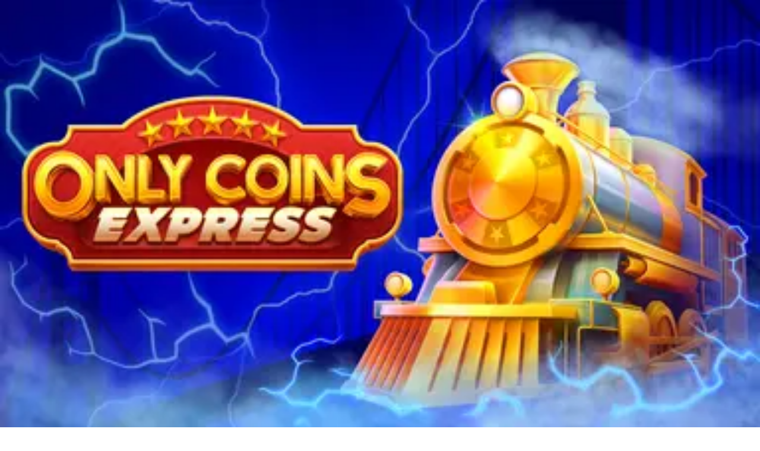

--- FILE ---
content_type: image/svg+xml
request_url: https://slots-ph.com/_next/image/?url=%2F_static%2Fassets%2Fcharacters%2Fslots%2Flogo.svg&w=256&q=75
body_size: 10834
content:
<svg width="211" height="46" viewBox="0 0 211 46" fill="none" xmlns="http://www.w3.org/2000/svg">
<ellipse cx="22.4526" cy="22.8608" rx="22.4526" ry="22.8608" fill="#FDC601" fill-opacity="0.2"/>
<path d="M25.0599 31.4173H18.63C18.3537 31.4173 18.1297 31.1934 18.1297 30.9171C18.1297 25.8903 20.8987 23.6543 23.6346 20.9184L24.9859 19.567C24.6718 19.6083 24.3391 19.629 23.9883 19.629C22.5806 19.629 21.3653 19.0932 20.2375 19.0932C19.0361 19.0932 18.0586 20.0707 18.0586 21.2721C18.0586 21.5484 17.8346 21.7724 17.5583 21.7724H14.8792C14.6029 21.7724 14.3789 21.5484 14.3789 21.2721V14.8422C14.3789 14.5659 14.6029 14.3419 14.8792 14.3419H17.5583C17.8346 14.3419 18.0586 14.5659 18.0586 14.8422V15.4051C19.1037 14.7213 20.4319 14.3419 21.8449 14.3419C24.0896 14.3419 25.1716 15.4136 27.2032 15.4136C27.5183 15.4136 27.7747 15.1572 27.7747 14.8422C27.7747 14.5659 27.9987 14.3419 28.2749 14.3419H30.9541C31.2303 14.3419 31.4543 14.5659 31.4543 14.8422C31.4543 17.3231 30.2617 19.0618 28.9992 20.9027C27.3872 23.253 25.5602 25.9169 25.5602 30.9171C25.5602 31.1934 25.3362 31.4173 25.0599 31.4173Z" fill="#FADA52"/>
<path d="M32.6036 23.0477C32.9493 23.0477 33.2296 22.7674 33.2296 22.4217C33.2296 22.0759 32.9493 21.7957 32.6036 21.7957C32.2578 21.7957 31.9775 22.0759 31.9775 22.4217C31.9775 22.7674 32.2578 23.0477 32.6036 23.0477Z" fill="#FADA52"/>
<path d="M33.9784 16.5085L33.0002 17.1688L32.8779 17.2422C34.0904 20.8331 34.1502 24.7132 33.0491 28.3397L34.1251 29.0832C35.4602 24.9883 35.4018 20.5666 33.9588 16.5085H33.9784Z" fill="#FADA52"/>
<path d="M22.4318 43.4154C33.3284 43.4154 42.1619 34.5819 42.1619 23.6853C42.3282 11.0862 33.3284 5.70618 22.4318 5.70618C11.5352 5.70618 2.46696 11.5753 2.70172 23.6853C2.70172 34.5819 11.5352 43.4154 22.4318 43.4154Z" fill="#FADA52"/>
<path d="M31.2012 37.3604C31.547 37.3604 31.8273 37.0801 31.8273 36.7343C31.8273 36.3886 31.547 36.1083 31.2012 36.1083C30.8555 36.1083 30.5752 36.3886 30.5752 36.7343C30.5752 37.0801 30.8555 37.3604 31.2012 37.3604Z" fill="#FADA52"/>
<path d="M13.6622 37.3604C14.0079 37.3604 14.2882 37.0801 14.2882 36.7343C14.2882 36.3886 14.0079 36.1083 13.6622 36.1083C13.3164 36.1083 13.0361 36.3886 13.0361 36.7343C13.0361 37.0801 13.3164 37.3604 13.6622 37.3604Z" fill="#FADA52"/>
<path d="M5.5196 21.6996C5.86535 21.6996 6.14564 21.4193 6.14564 21.0736C6.14564 20.7278 5.86535 20.4475 5.5196 20.4475C5.17384 20.4475 4.89355 20.7278 4.89355 21.0736C4.89355 21.4193 5.17384 21.6996 5.5196 21.6996Z" fill="#FADA52"/>
<path d="M13.6622 7.92188C14.0079 7.92188 14.2882 7.64159 14.2882 7.29584C14.2882 6.95009 14.0079 6.6698 13.6622 6.6698C13.3164 6.6698 13.0361 6.95009 13.0361 7.29584C13.0361 7.64159 13.3164 7.92188 13.6622 7.92188Z" fill="#FADA52"/>
<path d="M31.2012 7.92188C31.547 7.92188 31.8273 7.64159 31.8273 7.29584C31.8273 6.95009 31.547 6.6698 31.2012 6.6698C30.8555 6.6698 30.5752 6.95009 30.5752 7.29584C30.5752 7.64159 30.8555 7.92188 31.2012 7.92188Z" fill="#FADA52"/>
<path d="M39.76 26.9525L40.8849 27.7302C39.9883 30.4872 38.484 33.0078 36.483 35.1058L36.2189 34.8514L34.8299 33.7314C34.5718 33.535 34.4008 33.2456 34.3533 32.9248C34.3057 32.604 34.3855 32.2774 34.5756 32.0147L35.1772 31.1783L38.0384 27.2167C38.1321 27.0862 38.2506 26.9756 38.3872 26.891C38.5237 26.8064 38.6756 26.7495 38.8341 26.7236C38.9926 26.6977 39.1546 26.7033 39.311 26.7401C39.4673 26.7769 39.6149 26.8441 39.7453 26.9379L39.76 26.9525Z" fill="#121F47"/>
<path d="M27.42 39.3413V40.4613C24.1368 41.3368 20.6816 41.3368 17.3984 40.4613V39.3413C17.4452 38.9418 17.6464 38.5764 17.959 38.3233C18.2715 38.0701 18.6707 37.9493 19.0711 37.9865H25.7473C26.1478 37.9493 26.5469 38.0701 26.8595 38.3233C27.172 38.5764 27.3732 38.9418 27.42 39.3413Z" fill="#121F47"/>
<path d="M10.3025 32.0196C10.4943 32.2813 10.5756 32.6079 10.529 32.929C10.4823 33.2501 10.3114 33.5401 10.053 33.7364L8.66401 34.8564L8.3999 35.1107C6.39923 33.0125 4.89498 30.4921 3.99805 27.7352L5.12785 26.9575C5.38668 26.7624 5.71239 26.6781 6.03338 26.723C6.35437 26.7679 6.64439 26.9385 6.83969 27.1972V27.2216L9.70578 31.1833L10.3025 32.0196Z" fill="#121F47"/>
<path d="M10.0381 9.0418C10.2965 9.23811 10.4674 9.52804 10.5141 9.84914C10.5607 10.1702 10.4794 10.4968 10.2876 10.7585L9.38764 12.0057L6.82478 15.5565C6.73103 15.687 6.6125 15.7976 6.47597 15.8822C6.33944 15.9668 6.18758 16.0237 6.02906 16.0496C5.87055 16.0754 5.70849 16.0699 5.55214 16.0331C5.39579 15.9963 5.24821 15.9291 5.11784 15.8353L4.13965 15.1751C5.10921 12.4685 6.66783 10.0112 8.70291 7.98047L10.0381 9.0418Z" fill="#121F47"/>
<path d="M40.7196 15.1604L39.7414 15.8207C39.4826 16.0158 39.1569 16.1001 38.8359 16.0552C38.5149 16.0103 38.2249 15.8397 38.0296 15.581V15.5566L35.4716 12.0057L34.5668 10.7586C34.3767 10.4958 34.297 10.1692 34.3445 9.84842C34.392 9.52766 34.563 9.23819 34.8211 9.04184L36.1514 7.96582C38.188 9.99624 39.7483 12.4536 40.7196 15.1604Z" fill="#121F47"/>
<path d="M40.7193 15.1605L39.7411 15.8207C39.4823 16.0158 39.1566 16.1002 38.8356 16.0552C38.5146 16.0103 38.2246 15.8398 38.0293 15.5811V15.5566L35.4713 12.0058L34.5665 10.7586C34.3765 10.4959 34.2967 10.1692 34.3442 9.84847C34.3917 9.52771 34.5628 9.23824 34.8208 9.04189L36.1512 7.96587C33.7357 5.54997 30.7235 3.81689 27.4208 2.94287V4.0629C27.374 4.46237 27.1729 4.82771 26.8603 5.08086C26.5478 5.33401 26.1486 5.4549 25.7481 5.41769H19.1062C18.7057 5.4549 18.3066 5.33401 17.994 5.08086C17.6815 4.82771 17.4803 4.46237 17.4335 4.0629V2.94287C14.1365 3.82014 11.1298 5.55294 8.71784 7.96587L10.0531 9.04189C10.3114 9.23819 10.4823 9.52812 10.529 9.84922C10.5756 10.1703 10.4943 10.4969 10.3025 10.7586L9.40258 12.0058L6.83972 15.5566C6.74597 15.687 6.62744 15.7977 6.49091 15.8823C6.35438 15.9669 6.20252 16.0238 6.04401 16.0496C5.88549 16.0755 5.72343 16.0699 5.56708 16.0332C5.41073 15.9964 5.26315 15.9292 5.13278 15.8354L4.15459 15.1751C2.71263 19.2332 2.65245 23.654 3.98341 27.7498L5.11322 26.9721C5.37205 26.777 5.69775 26.6927 6.01874 26.7376C6.33973 26.7825 6.62975 26.9531 6.82505 27.2118V27.2362L9.69114 31.1979L10.2878 32.0342C10.4796 32.296 10.561 32.6225 10.5143 32.9436C10.4677 33.2647 10.2968 33.5547 10.0384 33.751L8.64937 34.871L8.38526 35.1253C10.8461 37.707 13.9722 39.5587 17.4188 40.476V39.356C17.4656 38.9565 17.6668 38.5912 17.9794 38.338C18.2919 38.0849 18.6911 37.964 19.0915 38.0012H25.7677C26.1682 37.964 26.5673 38.0849 26.8799 38.338C27.1924 38.5912 27.3936 38.9565 27.4404 39.356V40.476C30.886 39.5563 34.0116 37.705 36.474 35.1253L36.2099 34.871L34.8208 33.751C34.5628 33.5546 34.3917 33.2651 34.3442 32.9444C34.2967 32.6236 34.3765 32.297 34.5665 32.0342L35.1681 31.1979L38.0293 27.2362C38.1231 27.1058 38.2416 26.9951 38.3781 26.9106C38.5146 26.826 38.6665 26.7691 38.825 26.7432C38.9835 26.7173 39.1456 26.7229 39.3019 26.7597C39.4583 26.7964 39.6059 26.8636 39.7362 26.9574L40.8612 27.7351C42.1963 23.6403 42.1378 19.2186 40.6949 15.1605H40.7193ZM5.50449 21.6997C5.33846 21.6997 5.17922 21.6337 5.06181 21.5163C4.9444 21.3989 4.87845 21.2397 4.87845 21.0736C4.87845 20.9076 4.9444 20.7483 5.06181 20.6309C5.17922 20.5135 5.33846 20.4476 5.50449 20.4476C5.67053 20.4476 5.82976 20.5135 5.94717 20.6309C6.06457 20.7483 6.13053 20.9076 6.13053 21.0736C6.13053 21.2397 6.06457 21.3989 5.94717 21.5163C5.82976 21.6337 5.67053 21.6997 5.50449 21.6997ZM31.182 6.66977C31.3058 6.66977 31.4268 6.70649 31.5298 6.77528C31.6327 6.84407 31.713 6.94184 31.7604 7.05624C31.8077 7.17063 31.8201 7.29651 31.796 7.41795C31.7718 7.53939 31.7122 7.65094 31.6247 7.7385C31.5371 7.82605 31.4256 7.88567 31.3041 7.90982C31.1827 7.93398 31.0568 7.92159 30.9424 7.8742C30.828 7.82682 30.7302 7.74658 30.6614 7.64363C30.5926 7.54067 30.5559 7.41963 30.5559 7.29581C30.5559 7.21235 30.5726 7.12973 30.605 7.0528C30.6373 6.97588 30.6848 6.9062 30.7444 6.84787C30.8041 6.78954 30.8749 6.74373 30.9526 6.71315C31.0302 6.68256 31.1132 6.66782 31.1966 6.66977H31.182ZM13.643 6.66977C13.7669 6.66977 13.8879 6.70649 13.9908 6.77528C14.0938 6.84407 14.174 6.94184 14.2214 7.05624C14.2688 7.17063 14.2812 7.29651 14.257 7.41795C14.2329 7.53939 14.1733 7.65094 14.0857 7.7385C13.9982 7.82605 13.8866 7.88567 13.7652 7.90982C13.6437 7.93398 13.5178 7.92159 13.4035 7.8742C13.2891 7.82682 13.1913 7.74658 13.1225 7.64363C13.0537 7.54067 13.017 7.41963 13.017 7.29581C13.017 7.21235 13.0336 7.12973 13.066 7.0528C13.0984 6.97588 13.1458 6.9062 13.2055 6.84787C13.2652 6.78954 13.336 6.74373 13.4136 6.71315C13.4913 6.68256 13.5743 6.66782 13.6577 6.66977H13.643ZM13.643 37.3605C13.5194 37.3595 13.3989 37.322 13.2966 37.2526C13.1943 37.1832 13.1148 37.0851 13.0681 36.9706C13.0215 36.8562 13.0098 36.7304 13.0345 36.6093C13.0592 36.4882 13.1192 36.3771 13.207 36.2901C13.2947 36.203 13.4063 36.1439 13.5276 36.1201C13.6489 36.0963 13.7745 36.109 13.8886 36.1565C14.0027 36.2041 14.1002 36.2843 14.1688 36.3871C14.2374 36.49 14.274 36.6108 14.274 36.7344C14.274 36.8988 14.2094 37.0566 14.0941 37.1737C13.9788 37.2908 13.822 37.3579 13.6577 37.3605H13.643ZM31.182 37.3605C31.0588 37.3576 30.9393 37.3184 30.8383 37.2479C30.7373 37.1774 30.6593 37.0786 30.6142 36.964C30.569 36.8494 30.5587 36.724 30.5845 36.6036C30.6103 36.4831 30.671 36.3729 30.7591 36.2868C30.8472 36.2007 30.9588 36.1426 31.0798 36.1196C31.2008 36.0966 31.3259 36.1098 31.4395 36.1576C31.553 36.2054 31.65 36.2856 31.7181 36.3882C31.7863 36.4908 31.8227 36.6113 31.8227 36.7344C31.8227 36.9005 31.7567 37.0597 31.6393 37.1771C31.5219 37.2945 31.3627 37.3605 31.1966 37.3605H31.182ZM33.96 30.3224C31.9125 33.0667 28.955 34.9924 25.617 35.7548C22.279 36.5172 18.7787 36.0664 15.7428 34.4832C12.7069 32.8999 10.3337 30.2877 9.0483 27.1142C7.76287 23.9407 7.64913 20.4133 8.72745 17.1636C9.80576 13.9139 12.0057 11.1542 14.9333 9.37874C17.8609 7.60323 21.3249 6.92789 24.7051 7.47365C28.0852 8.01941 31.1607 9.75062 33.3808 12.3573C35.6008 14.9639 36.8204 18.2757 36.8212 21.6997C36.8262 24.8055 35.8278 27.8299 33.9747 30.3224H33.96ZM39.3401 21.6997C39.2163 21.6997 39.0952 21.6629 38.9923 21.5942C38.8893 21.5254 38.8091 21.4276 38.7617 21.3132C38.7143 21.1988 38.7019 21.0729 38.7261 20.9515C38.7502 20.83 38.8098 20.7185 38.8974 20.6309C38.985 20.5434 39.0965 20.4838 39.2179 20.4596C39.3394 20.4355 39.4653 20.4478 39.5797 20.4952C39.694 20.5426 39.7918 20.6229 39.8606 20.7258C39.9294 20.8288 39.9661 20.9498 39.9661 21.0736C39.9661 21.2397 39.9002 21.3989 39.7828 21.5163C39.6654 21.6337 39.5061 21.6997 39.3401 21.6997Z" fill="#FADA52"/>
<path d="M22.4271 7.29565C25.6692 7.29649 28.8161 8.39144 31.3584 10.4033C33.9008 12.4151 35.6898 15.226 36.4359 18.3811C37.182 21.5362 36.8414 24.8507 35.4694 27.7881C34.0974 30.7256 31.7742 33.114 28.8759 34.5669C25.9775 36.0197 22.6737 36.4519 19.4992 35.7935C16.3247 35.1351 13.4653 33.4246 11.3838 30.939C9.30235 28.4533 8.12067 25.3379 8.03004 22.0971C7.93942 18.8563 8.94515 15.6798 10.8844 13.0816C12.2258 11.2859 13.9676 9.82782 15.9714 8.82338C17.9752 7.81895 20.1857 7.29584 22.4271 7.29565Z" fill="#121F47"/>
<path d="M22.4264 6.6698C19.4526 6.6698 16.5456 7.5517 14.073 9.20396C11.6004 10.8562 9.6734 13.2046 8.5356 15.9521C7.3978 18.6997 7.10034 21.7229 7.68085 24.6395C8.26137 27.5561 9.69379 30.235 11.7969 32.3375C13.9001 34.44 16.5795 35.8715 19.4962 36.4511C22.413 37.0306 25.4362 36.7322 28.1833 35.5935C30.9305 34.4548 33.2783 32.527 34.9297 30.0539C36.5812 27.5808 37.4621 24.6735 37.4612 21.6997C37.4612 19.7255 37.0722 17.7707 36.3166 15.9469C35.561 14.123 34.4535 12.4659 33.0573 11.0702C31.6611 9.6745 30.0037 8.56752 28.1796 7.81248C26.3555 7.05745 24.4005 6.66916 22.4264 6.6698ZM36.8351 21.6997C36.8343 25.1199 35.6161 28.4282 33.3986 31.0321C31.181 33.636 28.109 35.3656 24.7325 35.911C21.3561 36.4565 17.8957 35.7823 14.971 34.009C12.0464 32.2358 9.84841 29.4794 8.77071 26.2334C7.693 22.9874 7.80594 19.4638 9.08931 16.2935C10.3727 13.1232 12.7426 10.5132 15.7749 8.93091C18.8071 7.34863 22.3035 6.89738 25.6381 7.65795C28.9727 8.41851 31.9277 10.3412 33.9739 13.0818C35.8315 15.571 36.8351 18.5938 36.8351 21.6997Z" fill="#FADA52"/>
<path d="M35.5156 34.2889L36.2101 34.8513L36.4742 35.1057C38.4752 33.0077 39.9795 30.4872 40.8761 27.7301L39.8001 26.9867C38.966 29.7238 37.4981 32.2256 35.5156 34.2889Z" fill="#121F47"/>
<path d="M27.4206 39.1798C24.1587 40.1139 20.7001 40.1139 17.4382 39.1798C17.4334 39.2384 17.4334 39.2973 17.4382 39.3559V40.4759C20.7213 41.3514 24.1766 41.3514 27.4597 40.4759V39.3559C27.4206 39.2825 27.4206 39.2238 27.4206 39.1798Z" fill="#121F47"/>
<path d="M9.32437 34.2889C7.33835 32.2266 5.86706 29.7247 5.03012 26.9867L3.94922 27.7301C4.84615 30.487 6.3504 33.0075 8.35107 35.1057L8.61519 34.8513L9.32437 34.2889Z" fill="#121F47"/>
<path d="M5.21663 15.8941C6.13038 13.1996 7.6612 10.756 9.68695 8.75816L8.70876 7.96582C6.67369 9.99652 5.11507 12.4539 4.14551 15.1604L5.1237 15.8207L5.24108 15.8941H5.21663Z" fill="#121F47"/>
<path d="M39.648 15.8941L39.7703 15.8207L40.7485 15.1604C39.7772 12.4536 38.2169 9.99624 36.1803 7.96582L35.2021 8.75816C37.2223 10.7559 38.7452 13.2002 39.648 15.8941Z" fill="#121F47"/>
<path d="M27.4209 4.23897C30.3416 5.07142 33.0059 6.62557 35.1682 8.75821L36.1463 7.96587C33.7322 5.55072 30.7218 3.81769 27.4209 2.94287V4.0629C27.4209 4.12159 27.4209 4.18028 27.4209 4.23897Z" fill="#FADA52"/>
<path d="M17.4383 4.23897C17.4335 4.18038 17.4335 4.12149 17.4383 4.0629V2.94287C14.1413 3.82014 11.1346 5.55294 8.72266 7.96587L9.70085 8.75821C11.8614 6.62831 14.5218 5.07447 17.4383 4.23897Z" fill="#FADA52"/>
<path d="M4.26224 21.6995C4.26266 19.7253 4.5848 17.7644 5.21599 15.8939L5.0986 15.8206L4.12041 15.1603C2.67845 19.2183 2.61827 23.6391 3.94922 27.7349L5.03013 26.9915C4.51401 25.2751 4.25523 23.4917 4.26224 21.6995Z" fill="#FADA52"/>
<path d="M35.5154 34.2891C33.296 36.6049 30.5033 38.2924 27.4209 39.18C27.4209 39.2387 27.4209 39.2974 27.4209 39.3561V40.4761C30.8665 39.5564 33.9921 37.7051 36.4545 35.1254L36.1904 34.8711L35.5154 34.2891Z" fill="#FADA52"/>
<path d="M17.4389 39.18C14.349 38.2966 11.549 36.6088 9.32484 34.2891L8.63033 34.8515L8.36621 35.1059C10.827 37.6875 13.9532 39.5392 17.3998 40.4565V39.3365C17.4089 39.2835 17.422 39.2311 17.4389 39.18Z" fill="#FADA52"/>
<path d="M27.5338 2.8813V4.02744C27.4859 4.43624 27.28 4.8101 26.9602 5.06916C26.6403 5.32821 26.2319 5.45192 25.822 5.41384H19.0252C18.6154 5.45192 18.2069 5.32821 17.8871 5.06916C17.5672 4.8101 17.3614 4.43624 17.3135 4.02744V2.8813C20.6621 1.99155 24.1851 1.99155 27.5338 2.8813Z" fill="#121F47"/>
<path d="M17.3174 4.20765C20.6554 3.2518 24.1946 3.2518 27.5327 4.20765C27.5327 4.14759 27.5327 4.08753 27.5327 4.02747V2.88132C24.1729 1.98536 20.6371 1.98536 17.2773 2.88132V4.02747C17.2856 4.08854 17.299 4.14882 17.3174 4.20765Z" fill="#121F47"/>
<path d="M39.9797 21.0558C39.9797 21.4037 39.6976 21.6857 39.3497 21.6857C39.0018 21.6857 38.7197 21.4037 38.7197 21.0558C38.7197 20.7078 39.0018 20.4258 39.3497 20.4258C39.6976 20.4258 39.9797 20.7078 39.9797 21.0558Z" fill="#FADA52"/>
<path d="M29.1352 22.5014C28.1326 22.1672 27.0449 22.4808 26.1713 23.2284C25.2977 22.4779 24.2071 22.1672 23.2074 22.5014C21.51 23.0672 20.7155 25.2659 21.4309 27.4119C22.1989 29.7161 24.1807 30.7011 26.1713 30.7011C28.1619 30.7011 30.1437 29.7161 30.9118 27.4119C31.6271 25.2659 30.8326 23.0701 29.1352 22.5014ZM24.0312 23.8353C23.9081 23.8353 23.785 23.8558 23.6706 23.8939C23.1488 24.0669 22.8967 24.577 22.7911 24.8643C22.7472 24.9845 22.6358 25.0578 22.5156 25.0578C22.4833 25.0578 22.4481 25.0519 22.4159 25.0402C22.2634 24.9845 22.1843 24.8174 22.24 24.6649C22.3807 24.2779 22.7296 23.589 23.4859 23.3369C23.6618 23.2783 23.8465 23.2489 24.0341 23.2489C24.1954 23.2489 24.3273 23.3809 24.3273 23.5421C24.3273 23.7033 24.1954 23.8353 24.0312 23.8353Z" fill="#FADA52"/>
<path d="M25.2164 15.9992C25.5506 16.1223 25.8877 16.2308 26.2395 16.2835C29.0216 16.6998 29.4379 14.1141 29.4379 14.1141C26.0841 11.8363 23.8414 13.736 22.9414 14.806C23.214 15.0229 23.5043 15.278 23.8033 15.5682C24.3574 15.6972 24.888 15.876 25.2164 15.9992Z" fill="#FADA52"/>
<path d="M21.824 22.6773C21.7917 22.6539 21.7653 22.6304 21.7331 22.607C20.8536 22.0207 19.722 22.0382 18.6813 22.5308C18.0334 21.578 17.0659 20.9917 16.0105 21.0503C14.2252 21.1558 12.8796 23.0673 13.0086 25.3275C13.1463 27.752 14.9522 28.6579 16.8754 29.1797C18.4526 29.6077 20.0943 29.7719 21.3754 28.7019C21.1761 28.3618 21.006 27.9983 20.8741 27.6025C20.2438 25.7087 20.6748 23.7738 21.824 22.6773ZM16.1571 22.5161C16.1366 22.5161 16.1132 22.5161 16.0926 22.519C15.5444 22.5513 15.1662 22.9764 14.9903 23.2256C14.9346 23.3076 14.8438 23.3516 14.7499 23.3516C14.6913 23.3516 14.6327 23.334 14.5828 23.2989C14.4509 23.205 14.4187 23.0233 14.5125 22.8914C14.7499 22.5542 15.2659 21.9825 16.0633 21.9356C16.0956 21.9327 16.1278 21.9327 16.1601 21.9327C16.3213 21.9327 16.4532 22.0646 16.4532 22.2259C16.4532 22.3871 16.3213 22.5161 16.1571 22.5161Z" fill="#FADA52"/>
<path d="M16.3273 13.5863C16.3713 13.5863 20.7072 13.6244 21.6424 15.8202C22.2346 17.2128 21.3668 19.2121 19.0626 21.7627C19.3704 21.6688 19.6841 21.6102 19.989 21.5926C22.0147 19.1916 22.7681 17.2274 22.2346 15.7381C23.5831 16.8199 25.474 18.9102 25.9255 22.3343C26.0076 22.3842 26.0897 22.4369 26.1718 22.4926C26.2832 22.4164 26.3946 22.349 26.5089 22.2845C25.7936 16.732 21.487 14.4775 21.1 14.287C19.3587 13.0264 16.4827 13 16.3303 13C16.169 13 16.0371 13.1319 16.0371 13.2932C16.0371 13.4515 16.1661 13.5834 16.3273 13.5863Z" fill="#FADA52"/>
<path d="M58.7125 35.0033C57.0782 35.0033 55.4104 34.7458 53.709 34.2309C52.0077 33.716 50.5637 33.0444 49.3772 32.2161L53.4068 26.4739C53.3844 26.4739 53.5411 26.6083 53.8769 26.8769C54.2351 27.1455 54.7276 27.4478 55.3545 27.7836C56.0037 28.1194 56.7312 28.4216 57.5372 28.6902C58.3431 28.9589 59.1826 29.0932 60.0557 29.0932C60.5706 29.0932 60.9511 29.0372 61.1974 28.9253C61.4436 28.791 61.6003 28.6343 61.6675 28.4552C61.757 28.2537 61.8018 28.0522 61.8018 27.8507C61.8018 27.4478 61.5891 27.1232 61.1638 26.8769C60.7385 26.6083 60.19 26.3732 59.5184 26.1717C58.8692 25.9479 58.1752 25.6904 57.4364 25.3994C56.4514 24.9964 55.6343 24.5599 54.9851 24.0898C54.3359 23.5973 53.8434 23.0264 53.5076 22.3772C53.1941 21.728 53.0374 20.978 53.0374 20.1273C53.0374 18.6274 53.3285 17.2954 53.9105 16.1313C54.515 14.9448 55.3209 13.9486 56.3283 13.1427C57.3357 12.3368 58.455 11.7211 59.6863 11.2958C60.9175 10.8704 62.1712 10.6578 63.4472 10.6578C64.5666 10.6578 65.6187 10.8033 66.6038 11.0943C67.5888 11.3629 68.4954 11.6987 69.3237 12.1017C70.152 12.5047 70.8684 12.8852 71.4729 13.2434L67.5104 18.6498C67.5552 18.6498 67.4209 18.5379 67.1075 18.314C66.794 18.0901 66.3687 17.8439 65.8314 17.5752C65.2941 17.2842 64.6897 17.0268 64.0181 16.8029C63.3465 16.579 62.6749 16.4671 62.0033 16.4671C61.6899 16.4671 61.3877 16.5231 61.0966 16.635C60.828 16.7246 60.6153 16.8701 60.4586 17.0715C60.3019 17.273 60.2236 17.5417 60.2236 17.8775C60.2236 18.2133 60.3691 18.4931 60.6601 18.717C60.9735 18.9408 61.3989 19.1535 61.9361 19.355C62.4734 19.5341 63.0891 19.7579 63.783 20.0266C64.8576 20.4295 65.7978 20.8773 66.6038 21.3698C67.4321 21.8399 68.0701 22.4332 68.5178 23.1495C68.9656 23.8659 69.1894 24.7838 69.1894 25.9031C69.1894 27.6045 68.876 29.0372 68.2492 30.2013C67.6224 31.3654 66.794 32.3057 65.7643 33.022C64.7345 33.716 63.6039 34.2197 62.3727 34.5331C61.1414 34.8466 59.9213 35.0033 58.7125 35.0033ZM74.9216 35.0368C73.5337 35.0368 72.4703 34.7346 71.7315 34.1302C71.0152 33.5034 70.657 32.6079 70.657 31.4438C70.657 31.1975 70.6682 30.9513 70.6906 30.705C70.7129 30.4588 70.7577 30.2013 70.8249 29.9327L75.0224 10.1876H81.4026L77.6752 27.6828C77.6528 27.8171 77.6304 27.9515 77.608 28.0858C77.5856 28.1977 77.5745 28.3097 77.5745 28.4216C77.5745 29.2723 77.9774 29.6976 78.7833 29.6976C79.0296 29.6976 79.3094 29.6529 79.6228 29.5633C79.9362 29.4738 80.2385 29.3506 80.5295 29.1939L80.328 33.8951C79.5221 34.2533 78.6266 34.5331 77.6416 34.7346C76.6566 34.9361 75.7499 35.0368 74.9216 35.0368ZM89.993 35.0368C88.1349 35.0368 86.6238 34.701 85.4597 34.0294C84.318 33.3355 83.4785 32.4176 82.9412 31.2759C82.4263 30.1342 82.1689 28.8805 82.1689 27.5149C82.1689 26.1046 82.4263 24.7502 82.9412 23.4517C83.4561 22.1533 84.1949 21.0004 85.1575 19.993C86.1201 18.9632 87.2842 18.1573 88.6498 17.5752C90.0378 16.9932 91.6049 16.7022 93.351 16.7022C95.2315 16.7022 96.7426 17.038 97.8843 17.7096C99.026 18.3812 99.8543 19.2878 100.369 20.4295C100.907 21.5489 101.175 22.8025 101.175 24.1905C101.175 25.6009 100.918 26.9553 100.403 28.2537C99.8879 29.5521 99.1492 30.7162 98.1865 31.746C97.2239 32.7534 96.0486 33.5593 94.6606 34.1638C93.2951 34.7458 91.7392 35.0368 89.993 35.0368ZM90.8997 29.664C91.3698 29.664 91.8175 29.5521 92.2429 29.3282C92.6906 29.082 93.0824 28.7462 93.4182 28.3208C93.7764 27.8731 94.045 27.3582 94.2241 26.7762C94.4256 26.1941 94.5263 25.5673 94.5263 24.8957C94.5263 24.2912 94.448 23.7875 94.2913 23.3846C94.1346 22.9592 93.8995 22.6346 93.5861 22.4108C93.2727 22.1869 92.8921 22.075 92.4444 22.075C91.9742 22.075 91.5153 22.1981 91.0676 22.4443C90.6422 22.6682 90.2505 23.004 89.8923 23.4517C89.5565 23.8771 89.2878 24.3808 89.0864 24.9628C88.9073 25.5449 88.8177 26.1717 88.8177 26.8433C88.8177 27.4254 88.8961 27.9291 89.0528 28.3544C89.2095 28.7798 89.4445 29.1044 89.758 29.3282C90.0714 29.5521 90.4519 29.664 90.8997 29.664ZM103.121 31.4774C103.121 31.2311 103.132 30.9849 103.154 30.7386C103.177 30.4924 103.221 30.2237 103.289 29.9327L105.001 21.8399H102.953L103.994 17.038H106.042L107.217 11.4973H113.598L112.422 17.038H115.646L114.639 21.8399H111.381L110.139 27.6828C110.117 27.7948 110.094 27.9067 110.072 28.0186C110.072 28.1082 110.072 28.1977 110.072 28.2873C110.072 28.6455 110.161 28.9029 110.34 29.0596C110.519 29.1939 110.766 29.2611 111.079 29.2611C111.258 29.2611 111.46 29.2387 111.684 29.1939C111.93 29.1492 112.187 29.082 112.456 28.9924C112.747 28.9029 113.038 28.8022 113.329 28.6902L113.396 33.7272C112.747 33.9735 112.075 34.2085 111.381 34.4324C110.687 34.6339 110.005 34.7906 109.333 34.9025C108.661 35.0145 108.012 35.0704 107.385 35.0704C106.176 35.0704 105.158 34.8018 104.33 34.2645C103.524 33.7272 103.121 32.7982 103.121 31.4774ZM121.96 35.0368C120.505 35.0368 119.117 34.7906 117.796 34.2981C116.476 33.7832 115.423 33.0444 114.64 32.0818L117.595 28.2537C118.49 28.9924 119.375 29.5633 120.248 29.9663C121.143 30.3692 121.983 30.5707 122.766 30.5707C123.08 30.5707 123.315 30.5259 123.471 30.4364C123.651 30.3468 123.774 30.2349 123.841 30.1006C123.93 29.9439 123.975 29.7648 123.975 29.5633C123.975 29.3171 123.841 29.082 123.572 28.8581C123.304 28.6119 122.811 28.3768 122.095 28.1529C120.819 27.7276 119.789 27.3134 119.005 26.9105C118.222 26.4851 117.64 26.0262 117.259 25.5337C116.901 25.0188 116.722 24.4256 116.722 23.754C116.722 22.4332 117.091 21.2467 117.83 20.1945C118.591 19.1199 119.599 18.2692 120.852 17.6424C122.128 16.9932 123.527 16.6686 125.05 16.6686C126.303 16.6686 127.445 16.8365 128.475 17.1723C129.505 17.5081 130.501 18.1909 131.464 19.2207L128.273 23.0488C127.356 22.3324 126.583 21.8287 125.956 21.5377C125.33 21.2243 124.725 21.0676 124.143 21.0676C123.897 21.0676 123.673 21.1123 123.471 21.2019C123.292 21.2914 123.147 21.4146 123.035 21.5713C122.945 21.728 122.901 21.9183 122.901 22.1421C122.901 22.4332 123.046 22.6794 123.337 22.8809C123.651 23.06 124.199 23.2727 124.983 23.5189C126.281 23.8995 127.322 24.3136 128.106 24.7614C128.889 25.1867 129.46 25.668 129.818 26.2053C130.176 26.7426 130.355 27.3806 130.355 28.1194C130.355 29.485 129.997 30.6938 129.281 31.746C128.587 32.7758 127.613 33.5817 126.359 34.1638C125.106 34.7458 123.639 35.0368 121.96 35.0368Z" fill="white"/>
<path d="M139.108 14.2746L138.168 18.1883L156.586 3.07843L139.108 14.2746Z" fill="white"/>
<path fill-rule="evenodd" clip-rule="evenodd" d="M132.639 24.0809L152.138 8.37165C155.187 8.242 161.043 9.55469 160.08 15.8427C159.085 21.3451 155.51 23.559 153.847 23.9782L157.514 35.0128L150.026 35.3313L146.859 25.9355L143.607 26.0739L142.971 29.9131C143.859 29.6089 145.577 29.0398 145.338 29.1976C145.099 29.3553 139.526 33.7284 136.769 35.8952L134.621 35.9866L137.641 21.7161L132.639 24.0809ZM146.166 13.9749L144.618 20.9274L147.007 20.8257C148.638 20.7563 150.356 20.5756 151.592 19.51C152.606 18.6366 153.376 17.3408 152.933 15.6012C152.615 14.3508 151.271 13.7578 149.982 13.8127L146.166 13.9749Z" fill="white"/>
<path d="M155.823 6.50475L152.29 3.25981C154.516 3.28522 155.708 3.14018 157.733 2.59955C156.722 3.91655 156.208 4.69685 155.823 6.50475Z" fill="white"/>
<path d="M142.712 35.3466L143.206 32.4364C141.189 33.6019 136.579 37.7111 134.527 39.62C137.23 37.1964 141.11 35.7612 142.712 35.3466Z" fill="white" fill-opacity="0.5"/>
<path d="M139.638 10.1497L138.979 13.0271L147.826 7.49913L139.638 10.1497Z" fill="white" fill-opacity="0.5"/>
<path d="M163.58 34.6928C162.455 34.6928 161.486 34.4311 160.672 33.9076C159.877 33.3842 159.257 32.6572 158.811 31.7267C158.384 30.7961 158.171 29.7299 158.171 28.528C158.171 27.2097 158.384 25.969 158.811 24.8058C159.257 23.6233 159.867 22.5861 160.643 21.6943C161.418 20.8026 162.3 20.1047 163.289 19.6006C164.278 19.0772 165.325 18.8155 166.43 18.8155C167.341 18.8155 168.136 19.0481 168.814 19.5134C169.493 19.9593 169.948 20.5796 170.181 21.3745L170.646 19.2226H176.2L174.252 28.2953C174.233 28.431 174.213 28.557 174.194 28.6734C174.174 28.7897 174.165 28.8963 174.165 28.9932C174.165 29.4779 174.426 29.7299 174.95 29.7493L173.961 34.402C173.457 34.4989 173.002 34.5668 172.594 34.6055C172.207 34.6637 171.877 34.6928 171.606 34.6928C170.753 34.6928 170.065 34.528 169.541 34.1984C169.037 33.8689 168.785 33.2873 168.785 32.4537C168.785 32.3955 168.785 32.347 168.785 32.3083C168.785 32.2501 168.785 32.2016 168.785 32.1629C168.804 32.1047 168.814 32.0563 168.814 32.0175C168.116 32.948 167.302 33.6265 166.371 34.053C165.46 34.4795 164.53 34.6928 163.58 34.6928ZM166.081 30.0401C166.313 30.0401 166.536 30.011 166.75 29.9529C166.963 29.8753 167.176 29.7784 167.389 29.6621C167.603 29.5264 167.816 29.3616 168.029 29.1677C168.262 28.9545 168.494 28.7218 168.727 28.4698L169.309 25.7364C169.25 25.2905 169.124 24.9028 168.93 24.5732C168.737 24.2242 168.494 23.9528 168.203 23.759C167.913 23.5651 167.593 23.4682 167.244 23.4682C166.837 23.4682 166.439 23.5845 166.052 23.8171C165.664 24.0304 165.315 24.3309 165.005 24.7186C164.695 25.1063 164.443 25.5522 164.249 26.0562C164.074 26.5603 163.987 27.0837 163.987 27.6265C163.987 28.1112 164.065 28.5377 164.22 28.906C164.394 29.2549 164.636 29.536 164.947 29.7493C165.257 29.9432 165.635 30.0401 166.081 30.0401ZM178.977 19.1063H183.949L183.455 21.3745C183.92 20.8123 184.453 20.347 185.054 19.9787C185.655 19.5909 186.324 19.3001 187.061 19.1063C187.798 18.9124 188.583 18.8155 189.416 18.8155C190.366 18.8155 191.084 18.9803 191.568 19.3098C192.072 19.6394 192.421 20.0756 192.615 20.6184C192.809 21.1418 192.906 21.6943 192.906 22.2759C192.906 22.6443 192.877 23.0029 192.819 23.3519C192.78 23.7008 192.731 24.0304 192.673 24.3406L190.55 34.402H185.025L186.857 25.7945C186.896 25.6394 186.916 25.5037 186.916 25.3874C186.935 25.2711 186.945 25.1548 186.945 25.0385C186.945 24.5538 186.828 24.2048 186.596 23.9916C186.382 23.759 186.121 23.6427 185.811 23.6427C185.559 23.6427 185.268 23.7396 184.938 23.9334C184.609 24.1079 184.279 24.3599 183.949 24.6895C183.62 25.0191 183.329 25.3971 183.077 25.8236L181.245 34.402H175.72L178.977 19.1063ZM199.902 28.1499C201.298 27.8979 202.403 27.4908 203.217 26.9286C204.051 26.3664 204.467 25.717 204.467 24.9803C204.467 24.5926 204.351 24.2824 204.118 24.0498C203.886 23.7977 203.585 23.6717 203.217 23.6717C202.713 23.6717 202.18 23.9044 201.618 24.3696C201.055 24.8349 200.551 25.4553 200.105 26.2307C199.66 26.9868 199.34 27.801 199.146 28.6734L200.018 23.788C200.522 22.7412 201.084 21.8591 201.705 21.1418C202.325 20.4245 203.004 19.8817 203.74 19.5134C204.477 19.1451 205.253 18.9609 206.067 18.9609C207.133 18.9609 207.957 19.2808 208.538 19.9205C209.12 20.5409 209.411 21.4229 209.411 22.5667C209.411 23.8656 209.081 25.0675 208.422 26.1725C207.763 27.2582 206.832 28.1693 205.631 28.906L207.87 34.402H202.054L199.902 28.1499ZM197.11 13.1741H202.577L198.07 34.402H192.603L197.11 13.1741Z" fill="white"/>
</svg>


--- FILE ---
content_type: image/svg+xml
request_url: https://slots-ph.com/_next/image/?url=%2F_static%2Fassets%2Fcharacters%2Flotto%2FselectorLogo.svg&w=32&q=75
body_size: 201
content:
<svg width="16" height="17" viewBox="0 0 16 17" fill="none" xmlns="http://www.w3.org/2000/svg">
<g clip-path="url(#clip0_4063_68074)">
<path d="M7.5 4.20312C5.40639 4.20312 3.70312 5.90638 3.70312 8C3.70312 10.0936 5.40639 11.7969 7.5 11.7969C9.59361 11.7969 11.2969 10.0936 11.2969 8C11.2969 5.90638 9.59361 4.20312 7.5 4.20312ZM6.52734 9.17676C6.52734 9.41946 6.33059 9.61622 6.08789 9.61622C5.8452 9.61622 5.64844 9.41946 5.64844 9.17676V6.82323C5.64844 6.58053 5.8452 6.38377 6.08789 6.38377C6.33059 6.38377 6.52734 6.58053 6.52734 6.82323V9.17676ZM9.72583 7.10099C9.71777 7.11113 8.88088 8.17402 8.88088 9.17676C8.88088 9.41946 8.68412 9.61622 8.44143 9.61622C8.19873 9.61622 8.00197 9.41946 8.00197 9.17676C8.00197 8.4613 8.29696 7.76254 8.57265 7.26576H7.97071C7.72802 7.26576 7.53126 7.069 7.53126 6.8263C7.53126 6.58361 7.72802 6.38685 7.97071 6.38685H9.38282C9.55181 6.38685 9.70579 6.48374 9.77894 6.63605C9.8521 6.78836 9.83145 6.9691 9.72583 7.10099Z" fill="#5ED9A0"/>
<path d="M7.5 0.5C3.36448 0.5 0 3.86448 0 8C0 12.1355 3.36448 15.5 7.5 15.5C11.6355 15.5 15 12.1355 15 8C15 3.86448 11.6355 0.5 7.5 0.5ZM7.5 12.6758C4.92176 12.6758 2.82422 10.5782 2.82422 8C2.82422 5.42176 4.92176 3.32422 7.5 3.32422C10.0782 3.32422 12.1758 5.42176 12.1758 8C12.1758 10.5782 10.0782 12.6758 7.5 12.6758Z" fill="#5ED9A0"/>
</g>
<defs>
<clipPath id="clip0_4063_68074">
<rect width="16" height="16" fill="white" transform="translate(0 0.5)"/>
</clipPath>
</defs>
</svg>
